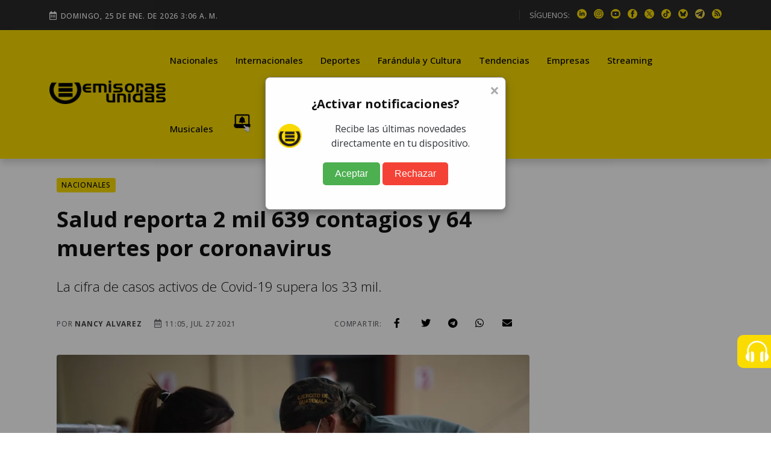

--- FILE ---
content_type: text/html; charset=utf-8
request_url: https://emisorasunidas.com/2021/07/27/casos-coronavirus-guatemala-27-julio-2021/
body_size: 18067
content:

 
 
 
 
 
 
 
 
 
 
 
 
 
 
 
 
 
 
 
 
 
 
 
 
 
 
 
 
 
 
 
 
 
 
 
 
 
 
 
 
 
 
 
 
 
 
 


<!DOCTYPE html>
<html lang="es">










<!-- Modificaldo -->
<head>
  






































                                                                              
  <meta charset="UTF-8"/>
<meta name="viewport" content="width=device-width, initial-scale=1.0">





<title>Salud reporta 2 mil 639 contagios y 64 muertes por coronavirus</title>
<meta name="keywords" content="Ministerio de Salud,Ministra de Salud,Coronavirus,COVID-19,pandemia,Coronavirus en Guatemala,Muertos por coronavirus,nuevos casos" />
<meta name="description" content="Las autoridades del Ministerio de Salud Pública brindaron la actualización de datos por casos de coronavirus para el martes 27 de julio." />







<meta http-equiv="refresh" content="1860">






<script async src="https://pagead2.googlesyndication.com/pagead/js/adsbygoogle.js?client=ca-pub-3452512530549680" crossorigin="anonymous"></script>





<meta name="robots" content="max-image-preview:large"/>


<link rel="prefetch" href="/dependencies/theia-sticky-sidebar/resize-sensor.min.js" as="script">
<link rel="prefetch" href="/dependencies/theia-sticky-sidebar/theia-sticky-sidebar.min.js" as="script">
<link rel="prefetch" href="/dependencies/validator/validator.min.js" as="script">
<link rel="prefetch" href="/dependencies/magnific-popup/js/magnific-popup.min.js" as="script">
<link rel="prefetch" href="/dependencies/appear/appear.min.js" as="script">
<!-- <link rel="preload" href="/dependencies/bootstrap/css/bootstrap-grid.min.css" as="styles"> -->

<link href="/dependencies/bootstrap/css/bootstrap-grid.min.css" rel="preload" as="style" onload="this.rel='stylesheet'">
<noscript><link rel="stylesheet" href="/dependencies/bootstrap/css/bootstrap-grid.min.css"></noscript>

<link href="/assets/styles/style.css?v=4.6" rel="preload" as="style" onload="this.rel='stylesheet'">
<noscript><link rel="stylesheet" href="/assets/styles/style.css?v=4.5"></noscript>


  
  
  


<meta name="author" content="Nancy Alvarez" />
<meta property="og:title" content="Salud reporta 2 mil 639 contagios y 64 muertes por coronavirus" />

<meta property="og:image" content="https://img.emisorasunidas.com/upload/2021/07/17161D554C43436D17100F55574944761F151D1857454C761D1F-1200x800.jpg" />
<meta property="og:image:secure_url" content="https://img.emisorasunidas.com/upload/2021/07/17161D554C43436D17100F55574944761F151D1857454C761D1F-1200x800.jpg" />
<meta property="og:image:type" content="image/jpeg" />
<meta property="og:image:width" content="1200" />
<meta property="og:image:height" content="800" />
<meta property="og:image:alt" content="Foto: Edwin Bercián/EU" />


<meta property="og:type" content="article" />
<meta property="og:description" content="Las autoridades del Ministerio de Salud Pública brindaron la actualización de datos por casos de coronavirus para el martes 27 de julio." />

<meta property="og:url" content="https://emisorasunidas.com/2021/07/27/casos-coronavirus-guatemala-27-julio-2021/" />

<meta property="og:site_name" content="Emisoras Unidas" />
<meta property="fb:pages" content="368104433442"/>
<meta property="fb:app_id" content="3222628008067244"/>

<meta name="facebook-domain-verification" content="qxgs4m3vhfjdxxx5uoel1ig2dvihet" />
<!--meta-->


<meta name="format-detection" content="telephone=no" />


<meta name="google-adsense-account" content="ca-pub-3452512530549680">


<link rel="canonical" href="https://emisorasunidas.com/2021/07/27/casos-coronavirus-guatemala-27-julio-2021/" />



<meta name="twitter:title" content="Salud reporta 2 mil 639 contagios y 64 muertes por coronavirus" />
<meta name="twitter:description" content="Las autoridades del Ministerio de Salud Pública brindaron la actualización de datos por casos de coronavirus para el martes 27 de julio." />

<meta name="twitter:image" content="https://img.emisorasunidas.com/upload/2021/07/17161D554C43436D17100F55574944761F151D1857454C761D1F-1024x576.jpg">
<meta name="twitter:image:alt" content="Foto: Edwin Bercián/EU" />

<meta name="twitter:card" content="summary_large_image" />
<meta name="twitter:site" content="@EmisorasUnidas" />


<link rel="apple-touch-icon" sizes="180x180" href="/apple-touch-icon.png">
<link rel="icon" type="image/png" sizes="32x32" href="/favicon-32x32.png">
<link rel="icon" type="image/png" sizes="16x16" href="/favicon-16x16.png">
<link rel="manifest" href="/site.webmanifest">

<link rel="alternate" type="application/rss+xml" title="RSS" href="https://emisorasunidas.com/rss/global.xml" />










  <script type='application/ld+json'>
  {"@context": "http://schema.org",
  "@type": "NewsArticle",
  "mainEntityOfPage": {"@type": "WebPage","@id": "/2021/07/27/casos-coronavirus-guatemala-27-julio-2021/"},
  "headline": "Salud reporta 2 mil 639 contagios y 64 muertes por coronavirus",
  "articleSection": "Nacionales",
  "description": "La cifra de casos activos de Covid-19 supera los 33 mil.",
  "image": ["https://img.emisorasunidas.com/upload/2021/07/17161D554C43436D17100F55574944761F151D1857454C761D1F-1024x576.jpg"],
  "datePublished": "2021-07-27 11:05:30-06:00",
  "dateModified": "-06:00",
  "author": {
    "@type": "Person",
    "name": "Nancy Alvarez",
    "url":"geu-nancy-alvarez"
},
  "publisher": {"@type": "Organization","name": "Grupo Emisoras Unidas","logo": {"@type": "ImageObject","url": "https://img.emisorasunidas.com/upload/sites/dark-404B46170E0115335048460000005A234A4B5355.png","width": "400","height": "82"}}}
  </script>



<script>
dataLayer = [{
  'article_id'       : '17161D554C43436D17110F55504944751F151F1857454C781416',
  'author_name'      : 'Nancy Alvarez',
  'category_name'    : 'Nacionales',
  'category_slug'    : 'nacional',
  'content_type'     : 'post',
  'canonical'        : 'https://emisorasunidas.com/2021/07/27/casos-coronavirus-guatemala-27-julio-2021/',
  'publication_date' : '2021-07-27 11:05:30'
}];
</script>

<script src="/dependencies/jquery/jquery.min.js"></script>
<script src="https://www.gstatic.com/firebasejs/8.10.1/firebase-app.js"></script>
<script src="https://www.gstatic.com/firebasejs/8.10.1/firebase-messaging.js"></script>
<script defer type="text/javascript" src="/js/push.js"></script>
<script async src="/js/visits-add.js?v=0.4"></script>



<!--Google Analytics-->







<script async src="https://www.googletagmanager.com/gtag/js?id=G-SY0P4VNV8Z"></script>
<script>
  window.dataLayer = window.dataLayer || [];
  function gtag(){dataLayer.push(arguments);}
  gtag('js', new Date());

  // Configurar todas las propiedades
  gtag('config', 'G-SY0P4VNV8Z', { 'tipo_vista': 'inicial' });
  gtag('config', 'G-5QX73SF3RL');
  gtag('config', 'G-23Y1P6MWBB');
  gtag('event', 'view_article', {'author': 'Nancy Alvarez','category': 'nacional'});

</script>





<!--End Google analytics-->

<!-- Google Tag Manager -->

<!-- End Google Tag Manager -->






<!-- Dependency Stylesheet -->
<link  rel="stylesheet" type="text/css" href="/dependencies/bootstrap/css/bootstrap-grid.min.css">
<link rel="stylesheet" type="text/css" href="/dependencies/fontawesome/css/all.min.css">
<!-- <link rel="stylesheet" type="text/css" href="/dependencies/animate/animate.min.css"> -->
<!-- <link rel="stylesheet" type="text/css" href="/dependencies/swiper/css/swiper.min.css"> -->
<link  type="text/css" href="/dependencies/magnific-popup/css/magnific-popup.css">






<script async src="https://cdn.ampproject.org/v0.js"></script>
<script async="" custom-element="amp-twitter" src="https://cdn.ampproject.org/v0/amp-twitter-0.1.js"></script>
<script async="" custom-element="amp-instagram" src="https://cdn.ampproject.org/v0/amp-instagram-0.1.js"></script>
<script async="" custom-element="amp-facebook" src="https://cdn.ampproject.org/v0/amp-facebook-0.1.js"></script>






  <script src="//i.e-planning.net/layers/hbdfp.js" id="hbepl" data-isv="us.img.e-planning.net" data-sv="ads.us.e-planning.net" data-ci="283d0" data-proxy=true></script>


<script async src="https://securepubads.g.doubleclick.net/tag/js/gpt.js"></script>
<script>
	window.googletag = window.googletag || {cmd: []};

 googletag.cmd.push(function() {
    googletag.defineSlot('/168615172/GT_EU_ad_header', [[320, 100], [970, 100], [970, 250], [320, 50], [970, 90], [300, 250], [728, 90], [970, 40]], 'div-gpt-ad-1715133097759-0').addService(googletag.pubads());
    googletag.defineSlot('/168615172/EU_ad_leaderbord', [[300, 60], [320, 100], [970, 60], [970, 200], [728, 90], [970, 100], [970, 90], [320, 60]], 'div-gpt-ad-1711144337002-0').addService(googletag.pubads());
		//erick pidio sacarlo 20 junio 24 / googletag.defineSlot('/168615172/GT_EU/GT_EU_300x250_2_post', [[900, 100], [300, 250], [320, 100], [970, 100], [300, 400]], 'div-gpt-ad-1738103991360-0').addService(googletag.pubads());
		googletag.defineSlot('/168615172/GT_DP/ad_bottom', [[970, 250], [970, 90], [728, 90], [320, 100], [320, 50]], 'div-gpt-ad-1738104037999-0').addService(googletag.pubads());
    googletag.defineSlot('/168615172/GT_EU/ad_300x250_0', [[970, 100], [300, 250]], 'div-gpt-ad-1714676219494-0').addService(googletag.pubads());
    googletag.defineSlot('/168615172/GT_EU_300x600', [[300, 600], [320, 320], [300, 250], [300, 400]], 'div-gpt-ad-1612039012261-0').addService(googletag.pubads());
    googletag.defineSlot('/168615172/GT_EU_728x90', [[300, 60], [320, 100], [970, 100], [728, 90], [970, 40]], 'div-gpt-ad-1637179933469-0').addService(googletag.pubads());
    googletag.defineSlot('/168615172/GT_EU_300x250_top', [[320, 100], [300, 250], [320, 50], [320, 60], [300, 400]], 'div-gpt-ad-1638214956476-0').addService(googletag.pubads());
    googletag.defineSlot('/168615172/GT_EU_300x250_1', [[300, 250], [320, 100], [300, 400]], 'div-gpt-ad-1622155221149-0').addService(googletag.pubads());
    googletag.defineSlot('/168615172/GT_EU/GT_EU_300x250_1_after_post', [[320, 100], [300, 250], [300, 400], [728, 90]], 'div-gpt-ad-1714153153593-0').addService(googletag.pubads());

    googletag.defineSlot('/168615172/GT_EU_300x250_1_post', [[300, 400], [300, 250], [300, 50]], 'div-gpt-ad-1712097078301-0').addService(googletag.pubads());
    //erick pidio sacarlo 20 junio 24 / googletag.defineSlot('/168615172/GT_EU/GT_EU_300x250_2_post', [[320, 100], [300, 250], [300, 400], [728, 90]], 'div-gpt-ad-1714152806357-0').addService(googletag.pubads());
    googletag.defineSlot('/168615172/GT_EU/GT_EU_300x250_1_sidebar', [[300, 600], [300, 250], [300, 400], [320, 100]], 'div-gpt-ad-1714503201420-0').addService(googletag.pubads());
    googletag.defineSlot('/168615172/GT_EU_970_728x90_2', [[320, 100], [970, 60], [728, 90], [970, 100], [970, 250]], 'div-gpt-ad-1712026038965-0').addService(googletag.pubads());
    googletag.defineSlot('/168615172/GT_EU_970_728x90_4', [[970, 60], [970, 100], [970, 250], [728, 90]], 'div-gpt-ad-1712026144828-0').addService(googletag.pubads());
    googletag.defineSlot('/168615172/GT_EU_970_728x90_3', [[728, 90], [970, 90], [970, 60], [970, 250]], 'div-gpt-ad-1720208210467-0').addService(googletag.pubads());
    googletag.defineSlot('/168615172/GT_EU/GT_EU_800x800_1', [[300, 250], [300, 600]], 'div-gpt-ad-1722015106425-0').addService(googletag.pubads());
		googletag.defineSlot('/168615172/ad_box', [[300, 600], [300, 250], [300, 400]], 'div-gpt-ad-1738103767622-0').addService(googletag.pubads());
		googletag.defineSlot('/168615172/GT_EU_300X60_ESPECIAL', [[300, 600], [300, 250], [300, 400]], 'div-gpt-ad-1738103887943-0').addService(googletag.pubads());
    googletag.defineSlot('/168615172/EU_layer_Provicional', [[1, 1], [300, 480], [970, 600]], 'div-gpt-ad-1710806715506-0').addService(googletag.pubads());
		googletag.defineSlot('/168615172/120', [120, 600], 'div-gpt-ad-1734989978545-0').addService(googletag.pubads());
	  //erick pidio sacarlo 20 junio 24 / googletag.defineSlot('/168615172/GT_EU_EXP', [[320, 100], [300, 60], [728, 90]], 'div-gpt-ad-1737990087096-0').addService(googletag.pubads());
		googletag.defineSlot('/168615172/Home_Leaderboard_728x90', [[900, 100], [728, 90], [320, 100]], 'div-gpt-ad-1737990153029-0').addService(googletag.pubads());
		googletag.defineSlot('/168615172/GT_ad_footer', [[970,100],[320,100]], 'div-gpt-ad-1737990718090-0').addService(googletag.pubads());
		googletag.pubads().enableSingleRequest();
    googletag.pubads().collapseEmptyDivs();
    
    googletag.enableServices();
    googletag.cmd.push(function() { googletag.display('div-gpt-ad-1715133097759-0'); });
    googletag.cmd.push(function() { googletag.display('div-gpt-ad-1711144337002-0'); });
    googletag.cmd.push(function() { googletag.display('div-gpt-ad-1714676219494-0'); });
    googletag.cmd.push(function() { googletag.display('div-gpt-ad-1612039012261-0'); });
    googletag.cmd.push(function() { googletag.display('div-gpt-ad-1637179933469-0'); });
    googletag.cmd.push(function() { googletag.display('div-gpt-ad-1638214956476-0'); });
    googletag.cmd.push(function() { googletag.display('div-gpt-ad-1622155221149-0'); });
    googletag.cmd.push(function() { googletag.display('div-gpt-ad-1714153153593-0'); });
    googletag.cmd.push(function() { googletag.display('div-gpt-ad-1625077485802-0'); });
    googletag.cmd.push(function() { googletag.display('div-gpt-ad-1712097078301-0'); });

    googletag.cmd.push(function() { googletag.display('div-gpt-ad-1714503201420-0'); });
    googletag.cmd.push(function() { googletag.display('div-gpt-ad-1712026038965-0'); });
    googletag.cmd.push(function() { googletag.display('div-gpt-ad-1712026144828-0'); });
    googletag.cmd.push(function() { googletag.display('div-gpt-ad-1720208210467-0'); });
    googletag.cmd.push(function() { googletag.display('div-gpt-ad-1722015106425-0'); });
		googletag.cmd.push(function() { googletag.display('div-gpt-ad-1738103767622-0'); });
		googletag.cmd.push(function() { googletag.display('div-gpt-ad-1738103887943-0'); });

		googletag.cmd.push(function() { googletag.display('div-gpt-ad-1738104037999-0'); });
		googletag.cmd.push(function() { googletag.display('div-gpt-ad-1734989978545-0'); });

		googletag.cmd.push(function() { googletag.display('div-gpt-ad-1737990153029-0'); });
		googletag.cmd.push(function() { googletag.display('div-gpt-ad-1710806715506-0'); });
		googletag.cmd.push(function() { googletag.display('div-gpt-ad-1737990718090-0'); });


 });


// googletag.cmd.push(function() { googletag.display('div-gpt-ad-1714676219494-0'); });

</script>
                                                                              



<style>
@media (max-width: 1286px) {
  .Dn-a{
    display:none !important;
  }
}
@media (max-width: 1199px) {
  .Dstreaming, .Dcontacto, .Ddeportes{
    display:none !important;
  }
}
</style>



<!-- Clarity tracking code for https://emisorasunidas.com
<script>
    (function(c,l,a,r,i,t,y){
        c[a]=c[a]||function(){(c[a].q=c[a].q||[]).push(arguments)};
        t=l.createElement(r);t.async=1;t.src="https://www.clarity.ms/tag/"+i+"?ref=bwt";
        y=l.getElementsByTagName(r)[0];y.parentNode.insertBefore(t,y);
    })(window, document, "clarity", "script", "b8cy6nmncy");
</script>
-->


  <style>

@media (max-width: 590px) {
  .H-(none){
    display:none;
  }
}
.author-box-style-1 p audio{
  max-width: 100%;
}

</style>


</head>
<body>

  

  <!--<div id="fb-root"></div>
  <script async defer crossorigin="anonymous" src="https://connect.facebook.net/es_LA/sdk.js#xfbml=1&version=v16.0&appId=487289184755926&autoLogAppEvents=1" nonce="AFrjsh6l"></script>
-->

    <div id='div-gpt-ad-1710806715506-0'>
        <script>
        googletag.display('div-gpt-ad-1710806715506-0');
        </script>
    </div>
    <center>
      <div id='div-gpt-ad-1715133097759-0'>
          <script>
          googletag.display('div-gpt-ad-1715133097759-0');
          </script>
      </div>
    </center>

   <!-- Start wrapper -->
   <div id="wrapper" class="wrapper">

      <!-- start perloader -->
      <!--<div class="pre-loader" id="preloader">
         <div class="loader"></div>
      </div>-->
      <!-- end perloader -->

      <!-- Start main-content -->
      <div id="main_content" class="footer-fixed">

        <!-- Header -->
        <!-- Header -->
<header class="rt-header sticky-on">

   <!-- sticky-placeholder -->
   <div id="sticky-placeholder"></div>

   <!-- start  topbar -->
<div class="topbar topbar-style-1" id="topbar-wrap">
   <div class="container">
      <div class="row align-items-center">

         <div class="col-lg-7">
           <div class="meta-wrap">
              <span class="rt-meta">
                 <i class="far fa-calendar-alt icon"></i>
                 <span class="currentDate">
                    -
                 </span>
              </span>
           </div>
         </div>
         <!-- end col -->

         <div class="col-lg-5">
            <div class="rt-topbar-right">
               <div class="social-wrap d-none d-xl-block">
                  <ul class="rt-top-social">
                     <li class="follow">SÍGUENOS:</li>
                     
                     <li>
                     <a href="https://www.linkedin.com/company/emisoras-unidas/" title="linkedin" target="_blank" aria-label="linkedin">
                       <img alt="linkedin" style="max-width:16px;" src="/media/ico/linkedin-ico.webp" width="16" height="16" />
                     </a>
                     </li>
                     
                     
                     <li>
                     <a href="https://www.instagram.com/emisorasunidas" title="instagram" target="_blank" aria-label="instagram">
                       <img alt="instagram" style="max-width:100%;" src="/media/ico/instagram-ico.webp" width="16" height="16" />
                     </a>
                     </li>
                     
                     
                     <li>
                     <a href="https://www.youtube.com/@EmisorasUnidas897" title="youtube" target="_blank" aria-label="youtube">
                       <img alt="youtube" style="max-width:100%;" src="/media/ico/youtube-ico.webp" width="16" height="16" />
                     </a>
                     </li>
                     

                     
                     <li>
                     <a href="https://web.facebook.com/emisorasunidas?_rdc=1&amp;_rdr#" title="facebook" target="_blank" aria-label="facebook">
                       <img alt="facebook" style="max-width:100%;" src="/media/ico/facebook-ico.webp" width="16" height="16" />
                     </a>
                     </li>
                     
                     
                     <li>
                     <a href="https://x.com/EmisorasUnidas" title="X" target="_blank" aria-label="X">
                       <img alt="X" style="max-width:100%;" src="/media/ico/x-ico.webp" width="16" height="16" />
                     </a>
                     </li>
                     
                     
                     <li>
                     <a href="https://www.tiktok.com/@emisorasunidas897" title="tiktok" target="_blank" aria-label="tiktok">
                       <img alt="tiktok" style="max-width:100%;" src="/media/ico/tiktok-ico.webp" width="16" height="16" />
                     </a>
                     </li>
                     
                     
                     <li>
                        <a href="https://bsky.app/profile/emisorasunidas.bsky.social" title="bluesky" target="_blank">
                          <img alt="bsky" style="max-width:100%;" src="/media/ico/bluesky-ico.webp" width="16" height="16" />
                        </a>
                     </li>
                     
                     
                     <li>
                        <a href="https://t.me/emisorasunidascom" title="telegram" target="_blank">
                          <img alt="telegram" style="max-width:100%;" src="/media/ico/telegram-ico.webp" width="16" height="16" />
                        </a>
                     </li>
                     


                      <li>
                          <a href="https://emisorasunidas.com/rss/global.xml" title="RSS" target="_blank">
                            <img alt="rss" style="max-width:100%;" src="/media/ico/rss-ico.webp" width="16" height="16" />
                          </a>
                       </li>



                  </ul>
               </div>

            </div>
         </div>
         <!-- end col -->

      </div>
      <!-- end row -->
   </div>
   <!-- end container -->
</div>
<!-- end topbar -->


   <!-- Header Main -->
   <div class="header-main header-main-style-1 navbar-wrap" id="navbar-wrap">
      <div class="container">
         <div class="row">
            <div class="d-flex align-items-center justify-content-between">

               <!-- start logo here -->
               <div class="site-branding">
                 
                  <a class="dark-logo" href="/" title="Emisoras Unidas"><img width="205" height="42"
                        src="/media/logo-eu-negro.webp" alt="Emisoras Unidas"></a>
                  <a class="light-logo" href="/" title="Emisoras Unidas"><img width="205" height="42"
                        src="/media/logo-eu-negro.webp" alt="Emisoras Unidas"></a>
                
               </div>
               <!-- end logo here -->

               <!-- start main menu -->
               <div class="main-menu">
                  <nav class="main-menu__nav">
                     <ul>
                       <li class="list Dinternacionales"><a class="animation" href="/category/nacional/" title="Nacionales">Nacionales</a></li><li class="list Ddeportes"><a class="animation" href="/category/internacionales/" title="Internacionales">Internacionales</a></li><li class="list Dfarandula-y-cultura"><a class="animation" href="/category/deportes/" title="Deportes">Deportes</a></li><li class="list Dtendencias"><a class="animation" href="/category/farandula/" title="Farándula y Cultura">Farándula y Cultura</a></li><li class="list Dempresas"><a class="animation" href="/category/tendencias/" title="Tendencias">Tendencias</a></li><li class="list Dstreaming"><a class="animation" href="/category/empresas/" title="Empresas">Empresas</a></li><li class="list Dmusicales"><a class="animation" href="/streaming/" title="Streaming">Streaming</a></li><li class="list Dyoutube"><a class="animation" href="/category/musicales/" title="Musicales">Musicales</a></li><li class="list Dn-a"><a class="animation" href="/youtube/" title="YouTube">YouTube</a></li>

                       <!--<li class="item"><a href="#template-search" title="buscar"><i class="fas fa-search"></i></a></li>-->
                       <li class="item"><a href="https://emisorasunidas.com/pagina/suscribete-a-las-notificaciones-push-y-no-te-pierdas-nada/" title="Notificaciones Push"><img width="30" src="/media/ico/push-menu.webp" alt="Campana Notificaciones Push"></a></li>
                     </ul>
                  </nav>
               </div>
               <!-- end main menu -->
            </div>
         </div>
         <!-- end row -->
      </div>
      <!-- end container -->
   </div>
   <!-- End Header Main -->

</header>
<!-- end header -->

        <!-- end header -->

        <!-- start rt-mobile-header -->
        <div class="rt-mobile-header mobile-sticky-on">



  <!-- se quito fecha -->


   <div class="mobile-menu-bar-wrap" id="mobile-menu-bar-wrap">

      <div class="mobile-menu-bar">
         <div class="logo">
            <a href="/" title="home">
              <img width="162" height="33"
                    src="/media/logo-eu-negro.webp" alt="Emisoras Unidas">
            </a>
         </div>
         <a href="https://emisorasunidas.com/pagina/suscribete-a-las-notificaciones-push-y-no-te-pierdas-nada/" title="Notificaciones Push"><img width="20" src="/media/ico/push-menu.webp" alt="Campana Notificaciones Push"></a>
         <span class="sidebarBtn">
            <span class="bar"></span>
            <span class="bar"></span>
            <span class="bar"></span>
            <span class="bar"></span>
         </span>
      </div>
      <div class="rt-slide-nav">
         <div class="offscreen-navigation">
            <nav class="menu-main-primary-container">
               <ul class="menu">
                  <li class="list internacionales"><a class="animation" href="/categoria/nacional/" title="Nacionales">Nacionales</a></li><li class="list deportes"><a class="animation" href="/categoria/internacionales/" title="Internacionales">Internacionales</a></li><li class="list farandula-y-cultura"><a class="animation" href="/categoria/deportes/" title="Deportes">Deportes</a></li><li class="list tendencias"><a class="animation" href="/categoria/farandula/" title="Farándula y Cultura">Farándula y Cultura</a></li><li class="list empresas"><a class="animation" href="/categoria/tendencias/" title="Tendencias">Tendencias</a></li><li class="list streaming"><a class="animation" href="/categoria/empresas/" title="Empresas">Empresas</a></li><li class="list musicales"><a class="animation" href="/streaming/" title="Streaming">Streaming</a></li><li class="list youtube"><a class="animation" href="/categoria/musicales/" title="Musicales">Musicales</a></li><li class="list n-a"><a class="animation" href="/youtube/" title="YouTube">YouTube</a></li>

                  <li class="item"><a href="#template-search" title="buscar"><i class="fas fa-search"></i></a></li>

               </ul>
            </nav>
         </div>
      </div>
   </div>
</div>

        <!-- end rt-mobile-header -->

         <!-- Start Main -->
         <main>
            <!-- Start inner page Banner -->
            <!-- Eliminaldo -->
            <!-- End inner page Banner -->

            <!-- start rt-sidebar-section-layout-2 -->
            <div class="articulo-inicial" data-permalink="https://emisorasunidas.com/2021/07/27/casos-coronavirus-guatemala-27-julio-2021/">

              <section class="rt-sidebar-section-layout-2">

                 <div class="container px-4">

                    <div class="row gutter-40 sticky-coloum-wrap">
                      
                      <div class="" style="margin-left: -140px; width: 140px;">
                        <div style="position:sticky; top:120px">
                          <div id='div-gpt-ad-1734989978545-0' style='min-width: 120px; min-height: 600px;'>
                            <script>
                              googletag.cmd.push(function() { googletag.display('div-gpt-ad-1734989978545-0'); });
                            </script>
                          </div>
                        </div>
                      </div>
                      
                       <div class="col-xl-9 sticky-coloum-item">
                          <div class="rt-left-sidebar-sapcer-5">

                             <div class="rt-main-post-single grid-meta">
                               

                               <!-- start post header -->
                               <div class="post-header">
                                 <a href="/category/nacional/" title="Nacionales"><span class="rt-cat-primary rounded">Nacionales</span></a>
                                  <h1 class="title">
                                     Salud reporta 2 mil 639 contagios y 64 muertes por coronavirus
                                  </h1>
                                  <h2 class="excerpt h4 font-weight-light">
                                     La cifra de casos activos de Covid-19 supera los 33 mil.
                                  </h2>
                                  <div class="metanadshare d-lg-flex justify-content-between py-4 py-lg-2">
                                   <div class="post-meta mb-2">
                                      <ul>
                                         <li>
                                            <span class="rt-meta">
                                               por <a href="/author/geu-nancy-alvarez/" title="Autor Nancy Alvarez" class="name">Nancy Alvarez</a>
                                            </span>
                                         </li>
                                         <li>
                                            <span class="rt-meta">
                                               <i class="far fa-calendar-alt icon"></i>
                                               11:05, Jul 27 2021
                                            </span>
                                         </li>
                                         <li>
                                           <span id="vistasArticulo" class="rt-meta">

                                           </span>
                                         </li>
                                         <!--<li>
                                            <span class="rt-meta">
                                               <i class="far fa-clock icon"></i>
                                               2 minute read
                                            </span>
                                         </li>
                                         <li>
                                            <span class="rt-meta">
                                               <i class="fas fa-signal icon"></i>
                                               3,250 Views
                                            </span>
                                         </li>-->
                                      </ul>
                                   </div>

                                   <div class="shareoptions">
                                      <div class="d-flex align-items-center">
                                         <div>
                                            <span class="rt-meta">Compartir:</span>
                                         </div>
                                         <div class="pl-2">
                                            <ul class="list-share d-flex align-items-center justify-content-between ">
                                               <li>
                                                  <a class="fb" title="facebook" href="javascript:;">
                                                     <i class="social-icon fab fa-facebook-f"></i>
                                                  </a>
                                               </li>
                                               <li>
                                                  <a class="tw" title="twitter" href="javascript:;">
                                                     <i class="social-icon fab fa-twitter"></i>
                                                  </a>
                                               </li>
                                               <li>
                                                  <a class="tg" title="telegram" href="javascript:;">
                                                     <i class="social-icon fab fa-telegram"></i>
                                                  </a>
                                               </li>
                                               <li>
                                                  <a class="wh" title="whatsapp" href="javascript:;">
                                                     <i class="social-icon fab fa-whatsapp"></i>
                                                  </a>
                                               </li>
                                               <li class="right-area">
                                                  <ul class="layout-2">
                                                     <li>
                                                        <a class="emailShare" title="email" href="javascript:;">
                                                           <i class="social-icon fas fa-envelope"></i>
                                                        </a>
                                                     </li>
                                                  </ul>
                                               </li>
                                          </ul>
                                         </div>

                                      </div>
                                   </div>

                                  </div>



                               </div>


                               <!-- strat post img -->
                               <figure class="post-img">
                                  <img src="https://img.emisorasunidas.com/upload/2021/07/17161D554C43436D17100F55574944761F151D1857454C761D1F-1200x800.webp" alt="Foto: Edwin Bercián/EU" width="960" height="506"/><br>
                                  <span class="rt-meta">centro-vacunacion-covid-19-guardia-honor-emisoras-unidas6 / FOTO: </span>
                               </figure>
                               <!-- end post-img -->
                               


                                 <!-- end post-header -->

                               <!-- strat psot body -->


                               <div class="post-body" style="position:relative;min-height:650px;">
                                 
                                 <div style="position:absolute;top:0; left:0; height:100%;">
                                   <div style='position: sticky; top:130px; width: 120px; height: 600px; background:#F9F9F9;'>
                                     <div id='div-gpt-ad-1734989978545-0' style='position: sticky; top:130px; width: 120px; height: 600px;'>
                                     <script>
                                       googletag.cmd.push(function() { googletag.display('div-gpt-ad-1734989978545-0'); });
                                     </script>
                                   </div>
                                 </div>
                                 </div>
                                 


                                 
                                 
                                 
                                 
                                 
                                 
                                 
                                 
                                 <div style="width: 100%; height: 55px;">
                                   
                                   <a title="síguenos en Tetegram" href="https://t.me/emisorasunidascom" target="_blank" style="padding: 7px;border-radius: 5px;color: #fff;background-color: #2481cc;border-color: #2481cc;float: right;text-decoration: none;font-size: 16px;font-weight: 500;"><i class="social-icon fab fa-telegram"></i> Síguenos en Telegram</a>
                                   <a title="síguenos en whatsapp" href="https://whatsapp.com/channel/0029VaZhsDpGJP8PylMTrI0y" target="_blank" style="    padding: 7px;border-radius: 5px;color: #fff;background-color: #5cb85c;border-color: #4cae4c;float: right;text-decoration: none;font-size: 16px;font-weight: 500; margin:0px 10px 0 10px;"><i class="social-icon fab fa-whatsapp"></i> Síguenos en WhatsApp</a>
                                   
                                 </div>
                                  <p>Las autoridades del <a target="_blank" href="https://emisorasunidas.com/2021/07/27/reglamento-compensacion-reacciones-vacunas-covid-19/"><b>Ministerio de Salud</b></a> Pública y Asistencia Social (MSPAS) brindaron la actualización de datos por casos de <a target="_blank" href="https://emisorasunidas.com/2021/07/27/exdirector-coprecovid-edwin-asturias-vacunacion/"><b>coronavirus</b></a>.</p> <p></p> <p>Indicaron que durante la jornada correspondiente al lunes 26 de julio se realizaron 13 mil 710 pruebas, de las cuales <b>2 mil 639 resultaron positivas</b>.</p>
                                              <center><div id='div-gpt-ad-1712097078301-0'>
                                                   <script>
                                                   googletag.display('div-gpt-ad-1712097078301-0');
                                                   </script>
                                               </div></center><p></p> <p>De igual forma, se tiene registro de <b>64 fallecimientos</b> ocurridos en días anteriores.</p>
                                              <center><div id='div-gpt-ad-1714152806357-0'>
                                                   <script>
                                                   googletag.display('div-gpt-ad-1714152806357-0');
                                                   </script>
                                               </div></center><p></p> <p>Las cifras fueron obtenidas del tablero de información sobre la situación de la pandemia en el país que implementó la cartera de Salud.</p><p></p><blockquote class="twitter-tweet"><p lang="es" dir="ltr"><a href="https://twitter.com/hashtag/EUCoronavirus?src=hash&amp;ref_src=twsrc%5Etfw">#EUCoronavirus</a> El <a href="https://twitter.com/MinSaludGuate?ref_src=twsrc%5Etfw">@MinSaludGuate</a> informó cómo está integrado el Comité de Evaluación de Reacciones Adversas Serias a las Vacunas contra Covid-19 <a href="https://t.co/blZOp5nZrH">https://t.co/blZOp5nZrH</a></p>&mdash; Emisoras Unidas (@EmisorasUnidas) <a href="https://twitter.com/EmisorasUnidas/status/1420021155260473365?ref_src=twsrc%5Etfw">July 27, 2021</a></blockquote>
<script async src="https://platform.twitter.com/widgets.js" charset="utf-8"></script>

<p></p><h2>Actualización de datos</h2><p>Los datos generales hasta el momento a nivel nacional son:</p><p></p><ul><li>Total de casos: 355 mil 223</li><li>Casos activos: 33 mil 219</li><li>Pacientes recuperados: 311 mil 828</li><li>Pacientes fallecidos: 10 mil 176</li></ul><p>Las autoridades de la cartera salubrista hicieron un llamado a la población para continuar tomando medidas de prevención, especialmente el uso de mascarilla, el lavado de manos y el distanciamiento social.</p><p></p><center><figure class="align">
                        <a target="_blank" href="//img.emisorasunidas.com/upload/2021/07/17161D554C43436D17110F55504944791F121C1857454C781413.jpg" title="Foto embed"><img  src="//img.emisorasunidas.com/upload/2021/07/17161D554C43436D17110F55504944791F121C1857454C781413.jpg" alt="Foto embed" class="lazyload"></a>
                        <figcaption> Ministerio de Salud / </figcaption>
                      </figure></center><p></p><h2>Gobierno anuncia ingreso de vacunas contra coronavirus</h2><p>El presidente Alejandro Giammattei anunció que en los próximos días ingresarán más vacunas contra Covid-19.</p><p></p><p>Expuso que serán aproximadamente 1.2 millones provenientes de donaciones, compras bilaterales y otras hechas por medio de la plataforma Covax.</p><p></p><p>Las próximas entregas que estarían llegando a Guatemala incluyen:</p><p></p><ul><li>100 mil dosis de Sputnik.</li><li>375 mil unidades de Pfizer.</li><li>500 mil dosis donadas por Japón.</li></ul><blockquote class="twitter-tweet"><p lang="es" dir="ltr"><a href="https://twitter.com/hashtag/EUNacionales?src=hash&amp;ref_src=twsrc%5Etfw">#EUNacionales</a> El Gobierno español distribuirá un total de 7.5 millones de dosis donadas a distintos países de América Latina.<a href="https://t.co/MaDNOQjHfJ">https://t.co/MaDNOQjHfJ</a></p>&mdash; Emisoras Unidas (@EmisorasUnidas) <a href="https://twitter.com/EmisorasUnidas/status/1419960754946465794?ref_src=twsrc%5Etfw">July 27, 2021</a></blockquote>
<script async src="https://platform.twitter.com/widgets.js" charset="utf-8"></script>

<p></p><h2>Más de 200 mil dosis donadas por España</h2><p>De acuerdo con el gobernante, la semana pasada fueron colocadas más de 400 mil dosis contra el coronavirus en el país.</p><p></p><p>Mientras tanto, para la presente semana se espera vacunar a unos 500 mil guatemaltecos.</p><p></p><p>Datos del MSPAS reflejan que hasta la fecha han sido aplicadas 1 millón 726 mil 905 dosis. De estas, 1 millón 423 mil 602 corresponden a primeras dosis.</p><p></p><p>Asimismo, se contabilizan 303 mil 303 personas con esquema completo de vacunación.</p><p></p><p>Actualmente se atiende a la población de 40 años en adelante, así como estudiantes universitarios y población adulta con comorbilidades.</p>

                                  <center><div id='div-gpt-ad-1714153153593-0'>
                                       <script>
                                       googletag.display('div-gpt-ad-1714153153593-0');
                                       </script>
                                   </div></center>




                                  <!-- ad banner -->



                               </div>
                               <!-- end post body -->

                               <!-- start social-share-box-2 -->
                               <div class="social-share-box-2 d-lg-flex align-items-center justify-content-between py-4 my-5">
                                  <!-- <div class="py-2">
                                         <span class="mini-title">
                                            Síguenos en:
                                         </span>
                                         <a target="_blank" href="https://news.google.com/publications/CAAqBwgKMILgxAswpfvbAw/sections/CAQqEAgAKgcICjCC4MQLMKX72wMw4bGJCA" title="Síguenos en Google Noticias">
                                            <img class="lazyload" loading="lazy" src="/media/banner/google-noticias.webp" height="41" width="169" style="height: 41px;width: 169px;border: solid 1px #dadada; margin-left:14px" alt="Google Noticias"/>
                                         </a>

                                   </div>-->
                                   <div class="py-2">
                                      <div class="tag-list d-flex align-items-center">
                                         <span class="block-title tags-title mini-title">Etiquetas:</span>
                                             <a class="tag-link" href="/tag/ministerio-de-salud/" title="Ministerio de Salud">Ministerio de Salud</a><a class="tag-link" href="/tag/ministra-de-salud/" title="Ministra de Salud">Ministra de Salud</a><a class="tag-link" href="/tag/coronavirus/" title="Coronavirus">Coronavirus</a><a class="tag-link" href="/tag/covid-19/" title="COVID-19">COVID-19</a><a class="tag-link" href="/tag/pandemia/" title="pandemia">pandemia</a><a class="tag-link" href="/tag/coronavirus-en-guatemala/" title="Coronavirus en Guatemala">Coronavirus en Guatemala</a><a class="tag-link" href="/tag/muertos-por-coronavirus/" title="Muertos por coronavirus">Muertos por coronavirus</a><a class="tag-link" href="/tag/nuevos-casos/" title="nuevos casos">nuevos casos</a>
                                      </div>
                                   </div>

                               </div>








                               <!-- end related-post-box -->

                             </div>
                            <!-- end rt-main-post-single -->
                          </div>
                         <!-- end rt-left-sidebar-sapcer-5 -->
                       </div>
                      <!-- end col-->

                      

      <style>
      @media (min-width: 1024px) {
        /* se divide el sidebar en 2 bloques primer bloque para el "ad" y segundo para "en portada" */
        .rail {
          height: 50%;
        }
        /* el primer elemento dentro del rail es el que se desliza */
        .sticky-element {
          position: sticky;
          top: 110px;
          background-color: #fff;
          z-index: 10;
        }
      }

      </style>

      <div class="col-xl-3 col-lg-8 mx-auto sidebar sticky-coloum-item">
        
        <div class="rail">
          <div class="sticky-element mb--20">
            <div id='div-gpt-ad-1638214956476-0'>
                <script>
                googletag.display('div-gpt-ad-1638214956476-0');
                </script>
            </div>
          </div>
        </div>
        

        <div class="rail">
          <div class="sticky-element">
             <div class="rt-sidebar sticky-wrap">
               
                <div class="sidebar-wrap mb--40">
                   <div class="search-box">
                      <form action="/buscador/" class="form search-form-box">
                         <div class="form-group">
                            <input type="text" name="search" id="search" placeholder="Buscar..."
                               class="form-control rt-search-control">
                            <button type="submit" name="btnBuscar" aria-label="search" class="search-submit">
                               <i class="fas fa-search"></i>
                            </button>
                         </div>
                      </form>
                   </div>
                </div>
                


                
                <div class="sidebar-wrap mb--40">
                   <h2 class="rt-section-heading style-2 mb--30">
                      <span class="rt-section-text">En Portada</span>
                      <span class="rt-section-dot"></span>
                      <span class="rt-section-line"></span>
                   </h2>
                   <div class="post-list">
                     <div class="item"> <div class="rt-post post-sm style-1"><div class="post-img"> <a href="https://emisorasunidas.com/nacional/2026/01/24/guatemala-gana-premio-al-mejor-estand-de-pais-en-la-fitur/" title="$tituloAlt"><img class="lazyload" loading="lazy" data-src="https://img.emisorasunidas.com/upload/2026/01/17161D524C43456D17120F55544947781F141818544346781D1E1A-5-150x150.webp" alt="Guatemala gana premio al mejor estand de país en la FITURt" width="100" height="100"> </a></div><div class="ms-4 post-content"> <a href="/category/nacional/" class="rt-post-cat-normal">Nacionales</a> <h4 class="post-title"><a href="https://emisorasunidas.com/nacional/2026/01/24/guatemala-gana-premio-al-mejor-estand-de-pais-en-la-fitur/" alt="Guatemala gana premio al mejor estand de país en la FITUR"> Guatemala gana premio al mejor estand de país en la FITUR</a> </h4> <span class="rt-meta"><i class="far fa-calendar-alt icon"></i>03:41 PM, Ene 24 </span></div> </div></div><div class="item"> <div class="rt-post post-sm style-1"><div class="post-img"> <a href="https://emisorasunidas.com/deportes/2026/01/24/resultado-villarreal-vs-real-madrid-jornada-21-laliga/" title="$tituloAlt"><img class="lazyload" loading="lazy" data-src="https://img.emisorasunidas.com/upload/2026/01/17161D524C43456D17120F55544940731F171C18544346781D1F1E-150x150.webp" alt="Real Madrid se coloca como líder provisional de LaLigat" width="100" height="100"> </a></div><div class="ms-4 post-content"> <a href="/category/deportes/" class="rt-post-cat-normal">Deportes</a> <h4 class="post-title"><a href="https://emisorasunidas.com/deportes/2026/01/24/resultado-villarreal-vs-real-madrid-jornada-21-laliga/" alt="Real Madrid se coloca como líder provisional de LaLiga"> Real Madrid se coloca como líder provisional de LaLiga</a> </h4> <span class="rt-meta"><i class="far fa-calendar-alt icon"></i>03:57 PM, Ene 24 </span></div> </div></div><div class="item"> <div class="rt-post post-sm style-1"><div class="post-img"> <a href="https://emisorasunidas.com/internacionales/2026/01/24/agentes-del-ice-asesinan-a-un-hombre-en-minneapolis/" title="$tituloAlt"><img class="lazyload" loading="lazy" data-src="https://img.emisorasunidas.com/upload/2026/01/17161D524C43456D17120F55554946701F171D18544346781D1E1E-150x150.webp" alt="Agentes del ICE asesinan a un hombre en Minneapolis y desatan indignaciónt" width="100" height="100"> </a></div><div class="ms-4 post-content"> <a href="/category/internacionales/" class="rt-post-cat-normal">Internacionales</a> <h4 class="post-title"><a href="https://emisorasunidas.com/internacionales/2026/01/24/agentes-del-ice-asesinan-a-un-hombre-en-minneapolis/" alt="Agentes del ICE asesinan a un hombre en Minneapolis y desatan indignación"> Agentes del ICE asesinan a un hombre en Minneapolis y desatan indignación</a> </h4> <span class="rt-meta"><i class="far fa-calendar-alt icon"></i>02:22 PM, Ene 24 </span></div> </div></div><div class="item"> <div class="rt-post post-sm style-1"><div class="post-img"> <a href="https://emisorasunidas.com/farandula/2026/01/24/hallan-con-vida-a-la-influencer-la-nicholette/" title="$tituloAlt"><img class="lazyload" loading="lazy" data-src="https://img.emisorasunidas.com/upload/2026/01/17161D524C43456D17120F55544940771F141C18544346781D1F1D-150x150.webp" alt="Hallan con vida a la influencer La Nicholette tras días de búsqueda en Sinaloat" width="100" height="100"> </a></div><div class="ms-4 post-content"> <a href="/category/farandula/" class="rt-post-cat-normal">Farándula</a> <h4 class="post-title"><a href="https://emisorasunidas.com/farandula/2026/01/24/hallan-con-vida-a-la-influencer-la-nicholette/" alt="Hallan con vida a la influencer La Nicholette tras días de búsqueda en Sinaloa"> Hallan con vida a la influencer "La Nicholette" tras días de búsqueda en Sinaloa</a> </h4> <span class="rt-meta"><i class="far fa-calendar-alt icon"></i>03:51 PM, Ene 24 </span></div> </div></div>
                   </div>
                </div>
                




                <div class="sidebar-wrap mb--40">
                   <h2 class="rt-section-heading style-2 mb--30">
                      <span class="rt-section-text">Temas </span>
                      <span class="rt-section-dot"></span>
                      <span class="rt-section-line"></span>
                   </h2>
                   <div class="tag-list">
                     <a class="tag-link" href="/tag/guatemala/" title="Guatemala">Guatemala</a><a class="tag-link" href="/tag/estados-unidos/" title="Estados Unidos">Estados Unidos</a><a class="tag-link" href="/tag/liganacional/" title="#liganacional">#liganacional</a><a class="tag-link" href="/tag/ee-uu/" title="EE.UU.">EE.UU.</a><a class="tag-link" href="/tag/noticias-de-guatemala/" title="Noticias de Guatemala">Noticias de Guatemala</a><a class="tag-link" href="/tag/donald-trump/" title="Donald Trump">Donald Trump</a><a class="tag-link" href="/tag/futbol/" title="Fútbol">Fútbol</a><a class="tag-link" href="/tag/pnc/" title="PNC">PNC</a><a class="tag-link" href="/tag/real-madrid/" title="Real Madrid">Real Madrid</a><a class="tag-link" href="/tag/venezuela/" title="Venezuela">Venezuela</a><a class="tag-link" href="/tag/nicolas-maduro/" title="Nicolás Maduro">Nicolás Maduro</a>
                   </div>
                </div>

                
                <div class="rail">
                  <div class="sticky-element mb--20">
                    <div id='div-gpt-ad-1712097078301-0'>
                        <script>
                        googletag.display('div-gpt-ad-1712097078301-0');
                        </script>
                    </div>
                  </div>
                </div>
                



              </div>





           </div>






         </div>
         <!-- end rt-sidebar -->
      </div>
      <!-- end col -->


                    </div>
                    <!-- end row  -->
                 </div>
                 <!-- end container -->
              </section>
            </div>
            <div class="huincha">
              <div id='div-gpt-ad-1737990087096-0' style='min-width: 300px; min-height: 60px;'>
                <script>
                  googletag.cmd.push(function() { googletag.display('div-gpt-ad-1737990087096-0'); });
                </script>
              </div>
            </div>
            <div id="encadenado" data-category="post-nacional">
            </div>
            <!-- end rt-sidebar-section-layout-2 -->

            <div class="mb-2 d-flex justify-content-center">
              <!-- /168615172/GT_EU_970_728x90_3 -->
              <div id='div-gpt-ad-1737990153029-0' >
                <script>
                  googletag.cmd.push(function() { googletag.display('div-gpt-ad-1737990153029-0'); });
                </script>
              </div>
            </div>

            <!-- start top stories style 1 -->
            <section class="top-stories-style-1 section-padding motion-effects-wrap mb--20" style="background:#6A57F3">
              <ul class="element-list d-none d-xl-block">
                   <li class="motion-effects1"></li>
               <li><a href="https://radiosguate.com" target="_blank" title="RadiosGuate"><img class="wow fadeInDown" data-wow-delay="400ms" data-wow-duration="800ms"
                       src="https://radiosguate.com/assets/images/Logo-RadiosGuate.png" alt="element_2" width="300" style="margin-top:10px;"></a></li>
                 <li></li>
              </ul>
               <div class="container">
                  <div class="row">
                     <div class="col-12">
                        <h2 class="rt-section-heading">
                           <span class="rt-section-text" style="color:#FFF;">Descubre más contenidos en <a href="//radiosguate.com" target="_blank" itle="radiosguate.com" style="color:rgb(55 48 163 / var(--tw-text-opacity, 1));">radiosguate.com</a></span>
                           <span class="rt-section-dot"></span>
                           <span class="rt-section-line"></span>
                        </h2>
                     </div>
                  </div>
                  <div class="row gutter-24">
                    <div class="col-xl-4 col-md-6 wow fadeInUp" data-wow-delay="200ms" data-wow-duration="800ms">          <div class="rt-post-grid grid-meta">             <div class="post-img">                <a href="https://radiosguate.com/gaming/2026/01/19/rumores-sobre-nintendo-switch-2-lite/" title="Nintendo despierta rumores de una Switch 2 Lite: esto es lo que se sabe">                   <img src="https://img.radiosguate.com/upload/2025/04/17161D514C43406D151E0F55514945711F131A1854434477121F1A-512x288.webp" alt="Nintendo Switch 2 ,Instagram" width="551" height="431">                </a>             </div>             <div class="post-content">                <a href="/category/gaming/" class="rt-post-cat-normal" style="color:rgb(55 48 163 / var(--tw-text-opacity, 1)); background:#FFF; padding:3px 6px 3px 6px;">Gaming</a>                <h3 class="post-title">                   <a href="https://radiosguate.com/gaming/2026/01/19/rumores-sobre-nintendo-switch-2-lite/" title="Nintendo despierta rumores de una Switch 2 Lite: esto es lo que se sabe" style="color:#fff;">Nintendo despierta rumores de una Switch 2 Lite: esto es lo que se sabe</a>                </h3>                <div class="post-meta">                   <ul>                      <li>                         <span class="rt-meta"  style="color:#FFF;">                            por <a href="/author/geu-monica-avila/" title="Monica Avila" class="name" style="color:#FFF;">Monica Avila</a>                         </span>                      </li>                      <li>                         <span class="rt-meta"  style="color:#FFF;">                            <i class="far fa-calendar-alt icon"></i>                            05:25 PM, Ene 19                         </span>                      </li>                   </ul>                </div>             </div>          </div>       </div><div class="col-xl-4 col-md-6 wow fadeInUp" data-wow-delay="200ms" data-wow-duration="800ms">          <div class="rt-post-grid grid-meta">             <div class="post-img">                <a href="https://radiosguate.com/farandula/2026/01/15/zendaya-regresa-a-euphoria-revelan-el-primer-trailer/" title="Primera vista del regreso de Zendaya a Euphoria en nuevo tráiler">                   <img src="https://img.radiosguate.com/upload/2026/01/17161D524C43456D14130F54564944761F16161854434678171116-512x288.webp" alt="Euphoria ,Facebook" width="551" height="431">                </a>             </div>             <div class="post-content">                <a href="/category/farandula/" class="rt-post-cat-normal" style="color:rgb(55 48 163 / var(--tw-text-opacity, 1)); background:#FFF; padding:3px 6px 3px 6px;">Farándula</a>                <h3 class="post-title">                   <a href="https://radiosguate.com/farandula/2026/01/15/zendaya-regresa-a-euphoria-revelan-el-primer-trailer/" title="Primera vista del regreso de Zendaya a Euphoria en nuevo tráiler" style="color:#fff;">Primera vista del regreso de Zendaya a Euphoria en nuevo tráiler</a>                </h3>                <div class="post-meta">                   <ul>                      <li>                         <span class="rt-meta"  style="color:#FFF;">                            por <a href="/author/geu-luisa-godinez/" title="Luisa Maria Godinez" class="name" style="color:#FFF;">Luisa Maria Godinez</a>                         </span>                      </li>                      <li>                         <span class="rt-meta"  style="color:#FFF;">                            <i class="far fa-calendar-alt icon"></i>                            07:06 AM, Ene 15                         </span>                      </li>                   </ul>                </div>             </div>          </div>       </div><div class="col-xl-4 col-md-6 wow fadeInUp" data-wow-delay="200ms" data-wow-duration="800ms">          <div class="rt-post-grid grid-meta">             <div class="post-img">                <a href="https://radiosguate.com/gaming/2026/01/14/adolescente-abandona-estudios-vuelve-millonario-fortnite/" title="Un adolescente deja los estudios, triunfa en Fortnite y se hace millonario ">                   <img src="https://img.radiosguate.com/upload/2019/03/17161E5D4C43476D15170F54564945711F121D1852474C70151E-512x288.webp" alt="fortnite-hero - edited ," width="551" height="431">                </a>             </div>             <div class="post-content">                <a href="/category/gaming/" class="rt-post-cat-normal" style="color:rgb(55 48 163 / var(--tw-text-opacity, 1)); background:#FFF; padding:3px 6px 3px 6px;">Gaming</a>                <h3 class="post-title">                   <a href="https://radiosguate.com/gaming/2026/01/14/adolescente-abandona-estudios-vuelve-millonario-fortnite/" title="Un adolescente deja los estudios, triunfa en Fortnite y se hace millonario " style="color:#fff;">Un adolescente deja los estudios, triunfa en Fortnite y se hace millonario </a>                </h3>                <div class="post-meta">                   <ul>                      <li>                         <span class="rt-meta"  style="color:#FFF;">                            por <a href="/author/geu-monica-avila/" title="Monica Avila" class="name" style="color:#FFF;">Monica Avila</a>                         </span>                      </li>                      <li>                         <span class="rt-meta"  style="color:#FFF;">                            <i class="far fa-calendar-alt icon"></i>                            07:25 PM, Ene 14                         </span>                      </li>                   </ul>                </div>             </div>          </div>       </div>
                  </div>
                  <!-- end row -->
               </div>
               <!-- end container -->
            </section>
            <!-- end top stories style 1 -->

            <!-- start top stories style 1 -->
<section class="top-stories-style-1 section-padding motion-effects-wrap mb--20" style="background:#eca154 !important">
   <ul class="element-list d-none d-xl-block">
        <li class="motion-effects1"></li>
    <li><a href="https://latronadora.com" target="_blank" title="latronadora"><img class="wow fadeInDown" data-wow-delay="400ms" data-wow-duration="800ms"
            src="https://www.latronadora.com/media/la-tronadora-logo-272-90.webp" alt="element_2" height="72"></a></li>
      <li></li>
   </ul>
   <div class="container">
      <div class="row">
         <div class="col-12">
            <h2 class="rt-section-heading">
               <span class="rt-section-text" style="color:#FFF;">Horóscopos y más contenidos en <a href="//latronadora.com" target="_blank" title="latronadora.com" style="color:#000;">latronadora.com</a></span>
               <span class="rt-section-dot"></span>
               <span class="rt-section-line"></span>
            </h2>
         </div>
      </div>
      <div class="row gutter-24">

<div class="col-xl-3 col-md-6 wow fadeInUp" data-wow-delay="200ms" data-wow-duration="800ms">
          <div class="rt-post-grid grid-meta">
             <a href="https://latronadora.com/category/horoscopo/" target="_blank" title="horóscopo"><img src="/media/horoscopo.jpg" alt="horóscopo"></a>
          </div>
       </div>
        <div class="col-xl-3 col-md-6 wow fadeInUp" data-wow-delay="200ms" data-wow-duration="800ms">          <div class="rt-post-grid grid-meta">             <div class="post-img">                <a target="_blank" href="https://latronadora.com/tendencias/2026/01/06/fenomenos-astronomicos-2026/" title="El 2026 será un año repleto de fenómenos astronómicos: descubre todos los eclipses y lluvias de estrellas ">                   <img src="https://img.latronadora.com/upload/2025/12/17161D514C42466D141F0F55544940781F171F1854434676101F18-512x288.webp" alt="Eclipse solar ,Imagen con fines ilustrativos | pixabay" width="551" height="431">                </a>             </div>             <div class="post-content">                <a target="_blank" href="https://latronadora.com/category/tendencias/" class="rt-post-cat-normal" style="color:rgb(55 48 163 / var(--tw-text-opacity, 1)); background:#FFF; padding:3px 6px 3px 6px;">Tendencias</a>                <h3 class="post-title">                   <a href="https://latronadora.com/tendencias/2026/01/06/fenomenos-astronomicos-2026/" title="El 2026 será un año repleto de fenómenos astronómicos: descubre todos los eclipses y lluvias de estrellas " style="color:#fff;">El 2026 será un año repleto de fenómenos astronómicos: descubre todos los eclipses y lluvias de estrellas </a>                </h3>                <div class="post-meta">                   <ul>                      <li>                         <span class="rt-meta"  style="color:#FFF;">                            por <a target="_blank" href="https://latronadora.com/author/geu-ivonne-gordillo/" title="Ivonne Gordillo" class="name" style="color:#FFF;">Ivonne Gordillo</a>                         </span>                      </li>                      <li>                         <span class="rt-meta"  style="color:#FFF;">                            <i class="far fa-calendar-alt icon"></i>                            11:04 AM, Ene 06                         </span>                      </li>                   </ul>                </div>             </div>          </div>       </div><div class="col-xl-3 col-md-6 wow fadeInUp" data-wow-delay="200ms" data-wow-duration="800ms">          <div class="rt-post-grid grid-meta">             <div class="post-img">                <a target="_blank" href="https://latronadora.com/tendencias/2026/01/05/que-es-el-registro-nacional-de-infieles-y-como-funciona/" title="¿Qué es el Registro Nacional de Infieles y cómo funciona?">                   <img src="https://img.latronadora.com/upload/2018/07/17161E5C4C43436D16160F56534940761F12181853414C711313-512x288.webp" alt="la-autentica-razon-por-la-que-somos-infieles ," width="551" height="431">                </a>             </div>             <div class="post-content">                <a target="_blank" href="https://latronadora.com/category/tendencias/" class="rt-post-cat-normal" style="color:rgb(55 48 163 / var(--tw-text-opacity, 1)); background:#FFF; padding:3px 6px 3px 6px;">Tendencias</a>                <h3 class="post-title">                   <a href="https://latronadora.com/tendencias/2026/01/05/que-es-el-registro-nacional-de-infieles-y-como-funciona/" title="¿Qué es el Registro Nacional de Infieles y cómo funciona?" style="color:#fff;">¿Qué es el Registro Nacional de Infieles y cómo funciona?</a>                </h3>                <div class="post-meta">                   <ul>                      <li>                         <span class="rt-meta"  style="color:#FFF;">                            por <a target="_blank" href="https://latronadora.com/author/geu-monica-avila/" title="Monica Avila" class="name" style="color:#FFF;">Monica Avila</a>                         </span>                      </li>                      <li>                         <span class="rt-meta"  style="color:#FFF;">                            <i class="far fa-calendar-alt icon"></i>                            08:40 AM, Ene 05                         </span>                      </li>                   </ul>                </div>             </div>          </div>       </div><div class="col-xl-3 col-md-6 wow fadeInUp" data-wow-delay="200ms" data-wow-duration="800ms">          <div class="rt-post-grid grid-meta">             <div class="post-img">                <a target="_blank" href="https://latronadora.com/tendencias/2026/01/19/poder-adictivo-del-queso/" title="El sorprendente poder adictivo del queso: ¿Por qué este alimento provoca placer y afecta el autocontrol?">                   <img src="https://img.latronadora.com/upload/2019/05/17161E5D4C43416D17170F55544945781F171F1852444D701310-512x288.webp" alt="Foto ilustrativa de archivo." width="551" height="431">                </a>             </div>             <div class="post-content">                <a target="_blank" href="https://latronadora.com/category/tendencias/" class="rt-post-cat-normal" style="color:rgb(55 48 163 / var(--tw-text-opacity, 1)); background:#FFF; padding:3px 6px 3px 6px;">Tendencias</a>                <h3 class="post-title">                   <a href="https://latronadora.com/tendencias/2026/01/19/poder-adictivo-del-queso/" title="El sorprendente poder adictivo del queso: ¿Por qué este alimento provoca placer y afecta el autocontrol?" style="color:#fff;">El sorprendente poder adictivo del queso: ¿Por qué este alimento provoca placer y afecta el autocontrol?</a>                </h3>                <div class="post-meta">                   <ul>                      <li>                         <span class="rt-meta"  style="color:#FFF;">                            por <a target="_blank" href="https://latronadora.com/author/geu-ivonne-gordillo/" title="Ivonne Gordillo" class="name" style="color:#FFF;">Ivonne Gordillo</a>                         </span>                      </li>                      <li>                         <span class="rt-meta"  style="color:#FFF;">                            <i class="far fa-calendar-alt icon"></i>                            12:56 PM, Ene 19                         </span>                      </li>                   </ul>                </div>             </div>          </div>       </div>
      </div>
      <!-- end row -->
   </div>
   <!-- end container -->
</section>
<!-- end top stories style 1 -->


         </main>
         <!-- End Main -->

         <!-- Start Footer -->
         <style>
.radio {
    width: 220px;
    opacity: 1;
    transition: all 0.3s ease-in-out;
    cursor: pointer;
    margin: 0;
    position: fixed;
    right: -164px;
    background: var(--color-primary);
    padding: 0.5rem 0.8rem;
    border-radius: 10px 0 0 10px;
    top: 557px;
    z-index: 6001;
}
.radio a {
    display: flex;
    flex-wrap: nowrap;
    justify-content: start;
    align-items: center;
    color: #fff;
    text-decoration: none;
    font-size: 0.89rem;
}
</style>
<div onmouseover="$(this).attr('style','width:310px');" onmouseout="$(this).removeAttr('style');" class="radio">
  <a target="_blank" href="https://emisorasunidas.com/radios-online/?id=13111A505811162343144C06570F45" title="Radio Online">
   <img src="/img/radio.webp" width="40" height="39" alt="Emisoras">
   <span>&nbsp;Escúchanos</span>
   </a>
</div>






<center>
  <div id='div-gpt-ad-1711144337002-0' style='min-width: 300px; min-height: 100px; margin-top:10px;'>
          <script>
          googletag.display('div-gpt-ad-1711144337002-0');
          </script>
  </div>
</center>

<!-- Start Footer -->
<footer class="footer">

   <div class="footer-top footer-style-1">
      <div class="container">
         <div class="row gutter-30">

            <div class="col-xl-4 col-md-4 wow fadeInUp" data-wow-delay="200ms" data-wow-duration="800ms">
               <div class="footer-widget">
                  <div class="logo footer-logo">
                     <a class="dark-logo" href="/" title="Home">
                       <img class="lazyload" width="219" height="45" data-src="/media/logo-eu-amarillo.webp" alt="Emisoras Unidas">
                     </a>
                  </div>
                  <p class="text">
                     Grupo Emisoras Unidas es el primer grupo multimedios de Centroamérica, con 60 años de experiencia innovando y posicionándose como líder en medios de comunicación en Guatemala. Cuenta con 59 estaciones de radio con cobertura nacional, formatos en publicidad exterior de alto impacto y una Unidad Digital que alcanza a millones de usuarios. Únase y anúnciese con nosotros.
                  </p>
                  <ul class="footer-social gutter-15">
                    
                    <li class="social-item">
                      <a class="social-item"  href="https://www.linkedin.com/company/emisoras-unidas/" title="linkedin" target="_blank" aria-label="linkedin">
                        <img alt="linkedin" src="/media/ico/linkedin-ico.webp" width="33" height="33" />
                      </a>
                    </li>
                    
                    
                    <li class="social-item">
                      <a class="social-item"  href="https://www.instagram.com/emisorasunidas" title="instagram" target="_blank" aria-label="instagram">
                        <img alt="instagram" src="/media/ico/instagram-ico.webp" width="33" height="33" />
                      </a>
                    </li>
                    
                    
                    <li class="social-item">
                      <a class="social-item"  href="https://www.youtube.com/@EmisorasUnidas897" title="youtube" target="_blank" aria-label="youtube">
                        <img alt="youtube" src="/media/ico/youtube-ico.webp" width="33" height="33" />
                      </a>
                    </li>
                    

                    
                    <li class="social-item">
                      <a class="social-item"  href="https://web.facebook.com/emisorasunidas?_rdc=1&amp;_rdr#" title="facebook" target="_blank" aria-label="facebook">
                        <img alt="facebook" src="/media/ico/facebook-ico.webp" width="33" height="33" />
                      </a>
                    </li>
                    
                    
                    <li class="social-item">
                      <a class="social-item"  href="https://x.com/EmisorasUnidas" title="X" target="_blank" aria-label="X">
                        <img alt="x" src="/media/ico/x-ico.webp" width="33" height="33" />
                      </a>
                    </li>
                    
                    
                    <li class="social-item">
                      <a class="social-item"  href="https://www.tiktok.com/@emisorasunidas897" title="tiktok" target="_blank" aria-label="google">
                        <img alt="tiktok" src="/media/ico/tiktok-ico.webp" width="33" height="33" />
                      </a>
                    </li>
                    
                    
                    <li class="social-item">
                      <a class="social-item"  href="https://bsky.app/profile/emisorasunidas.bsky.social" title="bluesky" target="_blank">
                         <img alt="bsky" src="/media/ico/bluesky-ico.webp" width="33" height="33" />
                       </a>
                    </li>
                    

                    <li class="social-item">
                      <a class="social-item"  href="https://emisorasunidas.com/rss/global.xml" title="RSS" target="_blank">
                         <img alt="rss" src="/media/ico/rss-ico.webp" width="33" height="33" />
                       </a>
                      </li>



                  </ul>
               </div>




            </div>


            <!-- end col xxxx-->
             <div class="col-xl-3 col-md-6 wow fadeInUp animated" data-wow-delay="400ms" data-wow-duration="800ms" style="visibility: visible; animation-duration: 800ms; animation-delay: 400ms; animation-name: fadeInUp;">
          <div class="footer-post-list">
            <div class="footer-widget">
               <h3 class="footer-widget-title">POPULARES</h3>
      						<div class="item mb--30">
               <div class="rt-post post-sm white-style">
                  <div class="post-img">
                     <a href="https://emisorasunidas.com/deportes/2026/01/24/donald-trump-dice-que-no-asistira-al-super-bowl-2026/" title="Donald Trump dice que no asistirá al Super Bowl 2026">
                        <img src="https://img.emisorasunidas.com/upload/2026/01/17161D524C43456D17120F55554944721F141918544346781D1116-150x150.webp" alt="Donald Trump dice que no asistirá al Super Bowl 2026" width="100" height="100">
                     </a>
                  </div>
                  <div class="ms-3 post-content">
                     <h4 class="post-title">
                      <a href="https://emisorasunidas.com/deportes/2026/01/24/donald-trump-dice-que-no-asistira-al-super-bowl-2026/" title="Donald Trump dice que no asistirá al Super Bowl 2026">Donald Trump dice que no asistirá al Super Bowl 2026</a>
                     </h4>
                     <span class="rt-meta">
                        <i class="far fa-calendar-alt icon"></i>
                        02:05 PM, Ene 24
                     </span>
                  </div>
               </div>
            </div><div class="item mb--30">
               <div class="rt-post post-sm white-style">
                  <div class="post-img">
                     <a href="https://emisorasunidas.com/nacional/2026/01/24/presentan-amparo-contra-la-comision-de-postulacion-para-tse/" title="Presentan amparo contra la Comisión de Postulación para TSE">
                        <img src="https://img.emisorasunidas.com/upload/2026/01/17161D524C43456D17120F55534947791F151818544346781D1119-150x150.webp" alt="El diputado Orlando Blanco, primero de izquierda a derecha, ofreció detalles a la prensa. ,Alex Meoño " width="100" height="100">
                     </a>
                  </div>
                  <div class="ms-3 post-content">
                     <h4 class="post-title">
                      <a href="https://emisorasunidas.com/nacional/2026/01/24/presentan-amparo-contra-la-comision-de-postulacion-para-tse/" title="Presentan amparo contra la Comisión de Postulación para TSE">Presentan amparo contra la Comisión de Postulación para TSE</a>
                     </h4>
                     <span class="rt-meta">
                        <i class="far fa-calendar-alt icon"></i>
                        12:39 PM, Ene 24
                     </span>
                  </div>
               </div>
            </div><div class="item mb--30">
               <div class="rt-post post-sm white-style">
                  <div class="post-img">
                     <a href="https://emisorasunidas.com/nacional/2026/01/24/accidente-deja-un-fallecido-en-bulevar-tulam-zu-zona-7/" title="Accidente deja un fallecido en bulevar Tulam Zu, zona 7">
                        <img src="https://img.emisorasunidas.com/upload/2026/01/17161D524C43456D17120F55514941741F151818544346781D1316-150x150.webp" alt="Los cuerpos de rescate calcularon que la víctima mortal tenía al menos 25 años. ,Bomberos Municipales. " width="100" height="100">
                     </a>
                  </div>
                  <div class="ms-3 post-content">
                     <h4 class="post-title">
                      <a href="https://emisorasunidas.com/nacional/2026/01/24/accidente-deja-un-fallecido-en-bulevar-tulam-zu-zona-7/" title="Accidente deja un fallecido en bulevar Tulam Zu, zona 7">Accidente deja un fallecido en bulevar Tulam Zu, zona 7</a>
                     </h4>
                     <span class="rt-meta">
                        <i class="far fa-calendar-alt icon"></i>
                        10:54 AM, Ene 24
                     </span>
                  </div>
               </div>
            </div>
             </div>
          </div>
       </div><div class="col-xl-3 col-md-6 wow fadeInUp animated" data-wow-delay="400ms" data-wow-duration="800ms" style="visibility: visible; animation-duration: 800ms; animation-delay: 400ms; animation-name: fadeInUp;">
          <div class="footer-post-list">
            <div class="footer-widget">
               <h3 class="footer-widget-title">&nbsp;</h3>
      						<div class="item mb--30">
               <div class="rt-post post-sm white-style">
                  <div class="post-img">
                     <a href="https://emisorasunidas.com/internacionales/2026/01/24/ataque-durante-una-boda-en-pakistan/" title="Ataque durante una boda en Pakistán deja al menos siete muertos y 25 heridos">
                        <img src="https://img.emisorasunidas.com/upload/2026/01/17161D524C43456D17120F54564940701F171718544346781D121F-150x150.webp" alt="EFE/EPA/GHULAM AKBER
 ," width="100" height="100">
                     </a>
                  </div>
                  <div class="ms-3 post-content">
                     <h4 class="post-title">
                      <a href="https://emisorasunidas.com/internacionales/2026/01/24/ataque-durante-una-boda-en-pakistan/" title="Ataque durante una boda en Pakistán deja al menos siete muertos y 25 heridos">Ataque durante una boda en Pakistán deja al menos siete muertos y 25 heridos</a>
                     </h4>
                     <span class="rt-meta">
                        <i class="far fa-calendar-alt icon"></i>
                        07:40 AM, Ene 24
                     </span>
                  </div>
               </div>
            </div><div class="item mb--30">
               <div class="rt-post post-sm white-style">
                  <div class="post-img">
                     <a href="https://emisorasunidas.com/nacional/2026/01/23/barrio-el-gallito-el-territorio-bajo-control-de-las-pandillas-en-el-centro-de-guatemala/" title="Barrio El Gallito: el territorio bajo control de las pandillas en el centro de Guatemala">
                        <img src="https://img.emisorasunidas.com/upload/2026/01/17161D524C43456D17150F56514945781F131E18544346781D151C-150x150.webp" alt=".- Integrantes de la Policía Nacional Civil (PNC) y del Ejército de Guatemala participan en un operativo en el barrio El Gallito ,Foto EFE" width="100" height="100">
                     </a>
                  </div>
                  <div class="ms-3 post-content">
                     <h4 class="post-title">
                      <a href="https://emisorasunidas.com/nacional/2026/01/23/barrio-el-gallito-el-territorio-bajo-control-de-las-pandillas-en-el-centro-de-guatemala/" title="Barrio El Gallito: el territorio bajo control de las pandillas en el centro de Guatemala">Barrio El Gallito: el territorio bajo control de las pandillas en el centro de Guatemala</a>
                     </h4>
                     <span class="rt-meta">
                        <i class="far fa-calendar-alt icon"></i>
                        08:22 PM, Ene 23
                     </span>
                  </div>
               </div>
            </div><div class="item mb--30">
               <div class="rt-post post-sm white-style">
                  <div class="post-img">
                     <a href="https://emisorasunidas.com/deportes/2026/01/23/coban-imperial-sale-a-defender-liderato-ante-comunicaciones/" title="Cobán Imperial sale a defender liderato ante Comunicaciones">
                        <img src="https://img.emisorasunidas.com/upload/2026/01/17161D524C43456D17150F55574945791F171F18544346781D141C-150x150.webp" alt="Cobán Imperial fue el primer líder del Clausura 2026 " width="100" height="100">
                     </a>
                  </div>
                  <div class="ms-3 post-content">
                     <h4 class="post-title">
                      <a href="https://emisorasunidas.com/deportes/2026/01/23/coban-imperial-sale-a-defender-liderato-ante-comunicaciones/" title="Cobán Imperial sale a defender liderato ante Comunicaciones">Cobán Imperial sale a defender liderato ante Comunicaciones</a>
                     </h4>
                     <span class="rt-meta">
                        <i class="far fa-calendar-alt icon"></i>
                        04:19 PM, Ene 23
                     </span>
                  </div>
               </div>
            </div>
             </div>
          </div>
       </div>

            <!-- end col xxx-->
            <div class="col-xl-2 col-md-6">
              <div class="footer-widget ">
                <h3 class="footer-widget-title">OTROS SITIOS</h3>
                  <div class="item mb--30">
                    <div class="rt-post post-sm white-style">
                      <div class="post-content">
                        <h4 class="post-title">
                        <a href="https://latronadora.com" title="La Tronadora">- La Tronadora</a>
                        </h4>
                      </div>
                    </div>
                  </div>
                  <div class="item mb--30">
                    <div class="rt-post post-sm white-style">
                      <div class="post-content">
                        <h4 class="post-title">
                        <a href="https://radiosguate.com" title="Radios Guate">- Radios Guate</a>
                        </h4>
                      </div>
                    </div>
                  </div>
              </div>
            </div>

         </div>
      </div>
   </div>
   <!-- End footer top -->

   <div class="footer-bottom">
      <div class="container">
         <div class="footer-bottom-area d-flex align-items-center justify-content-center">
            <p class="copyright-text mb-0 wow fadeInUp" data-wow-delay="200ms" data-wow-duration="800ms">
              <a href="/contactanos/" title="Contacto"><strong><i class="social-icon fas fa-envelope"></i> Contáctanos</strong></a> | <a href="/pagina/terminos-y-condiciones/" title="Términos y condiciones"><strong> Términos y condiciones</strong></a> | <a href="/pagina/directorio-emisoras-unidas-digital/" title="Directorio"><strong> Directorio</strong></a> | <a href="#" id="open_preferences_center"><strong>Actualizar preferencias de cookies</strong></a><br><br>
               <span class="currentYear"></span> © <strong>Grupo Emisoras Unidas</strong> | hosting, soporte y desarrollo por <a target="_blank" href="//www.dast.cl" title="DAST">www.dast.cl</a>
            </p>
         </div>
      </div>
   </div>
   <!-- End footer bottom -->

</footer>
<!-- End  Footer -->
<script async src="/js/lazyload.js"></script>

<script src="https://www.gstatic.com/firebasejs/8.10.1/firebase-app.js"></script>
<script src="https://www.gstatic.com/firebasejs/8.10.1/firebase-messaging.js"></script>


<style>
    /* Estilo general del modal */
    .modal {
      display: none; /* Ocultar el modal por defecto */
      position: fixed;
      z-index: 10;
      left: 0;
      top: 0;
      width: 100%;
      height: 100%;
      background-color: rgba(0, 0, 0, 0.4); /* Fondo con opacidad */
    }

    /* Contenido del modal */
    .modal-content {
      position: relative;
      top: -100%; /* Inicia fuera de la pantalla */
      background-color: #fefefe;
      margin: 10% auto;
      padding: 20px;
      border-radius: 8px;
      border: 1px solid #888;
      width: 80%;
      max-width: 400px;
      text-align: center;
      box-shadow: 0 4px 8px 0 rgba(0, 0, 0, 0.2), 0 6px 20px 0 rgba(0, 0, 0, 0.19);
      animation: slideDown 0.5s forwards; /* Animación */
    }
    .modal-content h2{
      font-size:20px !important;
      margin-bottom:15px;
      margin-top:10px;
    }
    /* Botón de cerrar */
    .close {
      color: #aaa;
      position: absolute;;
      top:0px;
      right:10px;
      font-size: 28px;
      font-weight: bold;
      cursor: pointer;
    }

    .close:hover,
    .close:focus {
      color: black;
      text-decoration: none;
    }

    @keyframes slideDown {
      from {
        top: -100%;
      }
      to {
        top: 0;
      }
    }

    .modal-buttons {
      margin-top: 20px;
    }

    .btn {
      padding: 10px 20px;
      border: none;
      border-radius: 5px;
      cursor: pointer;
      font-size: 16px;
    }

    .btn-accept {
      background-color: #4caf50;
      color: white;
    }

    .btn-decline {
      background-color: #f44336;
      color: white;
    }
    .contenedor {
     display: flex; /* Establece el contenedor para usar flexbox */
     align-items: center; /* Centra los elementos verticalmente */
 }
 .contenedor img{
   width:40px;
   margin-right:10px;
 }
 .contenedor p {

 }
  </style>
  <div id="myModal" class="modal">
    <div class="modal-content">
      <span class="close">&times;</span>
      <h2>¿Activar notificaciones?</h2>
      <div class="contenedor">
        <img src="/apple-touch-icon.png" alt="Logo" class="imagen">
        <p>Recibe las últimas novedades directamente en tu dispositivo.</p>
      </div>
      <div class="modal-buttons">
        <button class="btn btn-accept" id="accept">Aceptar</button>
        <button class="btn btn-decline" id="decline">Rechazar</button>
      </div>
    </div>
  </div>
  <script>
    function isAndroidOrDesktop() {
      const userAgent = navigator.userAgent.toLowerCase();
      const isAndroid = /android/.test(userAgent);
      const isDesktop = !/mobile|tablet/.test(userAgent); // Asume que no es móvil ni tablet es escritorio
      return isAndroid || isDesktop;
    }
   // Verificar si el tokenBrowser existe
   function checkToken() {
     const token = localStorage.getItem("tokenBrowser");
     const lastRejection = localStorage.getItem("rechazoNotificaciones");

     if (token) {
       console.log("Token ya existe, no mostrar modal.");
       return false;
     }

     if (lastRejection) {
       const rejectionDate = new Date(lastRejection);
       const now = new Date();
       const daysDifference = (now - rejectionDate) / (1000 * 3600 * 24);

       if (daysDifference < 7) {
         console.log("Rechazo reciente, no mostrar modal.");
         return false;
       }
     }

     return true; // Mostrar modal
   }

   // Mostrar el modal
   function showModal() {
     const modal = document.getElementById("myModal");
     modal.style.display = "block";
   }

   // Cerrar el modal
   function closeModal() {
     const modal = document.getElementById("myModal");
     modal.style.display = "none";
   }

   // Acciones de los botones
   document.getElementById("accept").addEventListener("click", () => {
     // Simular guardar el token
     localStorage.setItem("tokenBrowser", "token_simulado");

     closeModal();
     fnc_webpush();
   });

   document.getElementById("decline").addEventListener("click", () => {
     const now = new Date().toISOString();
     localStorage.setItem("rechazoNotificaciones", now);
     closeModal();
   });

   // Cerrar el modal al hacer clic en la 'X'
   document.querySelector(".close").addEventListener("click", closeModal);

   // Mostrar el modal si es necesario
   if (isAndroidOrDesktop()){
     if (checkToken()) {
       showModal();
     }
   }

 </script>


 <div id="gpt-passback">
   <script>
     window.googletag = window.googletag || {cmd: []};
     googletag.cmd.push(function() {
     googletag.defineSlot('/168615172/Footer_Sticky', [1, 1], 'gpt-passback').addService(googletag.pubads());
     googletag.enableServices();
     googletag.display('gpt-passback');
     });
   </script>
 </div>

         <!-- End  Footer -->

      </div>
      <!-- End main-content -->

      <!-- Start Search  -->
      <div id="template-search" class="template-search">
         <button type="button" class="close">×</button>
         <form class="search-form" method="get" action="/buscador">
            <input type="search" name="search" value="" placeholder="Buscar" />
            <button type="submit" class="search-btn btn-ghost style-1">
               <i class="flaticon-search"></i>
            </button>
         </form>
      </div>
      <!-- End Search -->





   </div>
   <!-- End wrapper -->

   <!--footer flotante-->
   <div id='div-gpt-ad-1737990718090-0'>
       <script>
       googletag.display('div-gpt-ad-1737990718090-0');
       </script>
   </div>


   <!-- Dependency Scripts -->


<script src="https://cdn.jsdelivr.net/npm/bootstrap@4.3.1/dist/js/bootstrap.min.js" integrity="sha384-JjSmVgyd0p3pXB1rRibZUAYoIIy6OrQ6VrjIEaFf/nJGzIxFDsf4x0xIM+B07jRM" crossorigin="anonymous"></script>

<script src="https://cdn.jsdelivr.net/npm/popper.js@1.14.7/dist/umd/popper.min.js" integrity="sha384-UO2eT0CpHqdSJQ6hJty5KVphtPhzWj9WO1clHTMGa3JDZwrnQq4sF86dIHNDz0W1" crossorigin="anonymous"></script>

<script src="/assets/js/jquery-3.6.0.min.js"></script>



   <!-- <script defer src="/dependencies/popper.js/popper.min.js"></script> -->
   <!-- <script async src="/dependencies/bootstrap/js/bootstrap.min.js"></script> -->
   <script defer src="/dependencies/appear/appear.min.js"></script>
   <!-- <script defer src="/dependencies/swiper/js/swiper.min.js"></script> -->
   <script async src="/dependencies/masonry/masonry.min.js"></script>
   <script defer src="/dependencies/magnific-popup/js/magnific-popup.min.js"></script>
   <script defer src="/dependencies/theia-sticky-sidebar/resize-sensor.min.js"></script>
   <!-- <script defer src="/dependencies/theia-sticky-sidebar/theia-sticky-sidebar.min.js"></script>-->
   <script defer src="/dependencies/validator/validator.min.js"></script>
   <!-- <script async src="/dependencies/tween-max/tween-max.js"></script> -->
   <!-- <script async src="/dependencies/wow/js/wow.min.js"></script> -->
   <script defer type="text/javascript" src="/assets/js/extra2.js?v=0"></script>
   <!-- custom -->
   <script defer src="/assets/js/app2.js"></script>
   <script defer src="/assets/js/encadenado.js?v=3.2"></script>

   <script>
   document.addEventListener("DOMContentLoaded", function () {
     const galleries = document.querySelectorAll(".popular-post-owl");
     const arrowsLeft = document.querySelectorAll(".arrow-left");
     const arrowsRight = document.querySelectorAll(".arrow-right");

     // Almacenar el índice actual de cada galería
     const galleryIndexes = new Map();

     galleries.forEach((gallery, index) => {
       galleryIndexes.set(gallery, 0);
     });

     // Función para mostrar la imagen activa en una galería específica
     function showImage(gallery, index) {
       const items = gallery.querySelectorAll(".item");
       items.forEach((item, i) => {
         item.classList.toggle("active", i === index);
       });
     }

     // Manejadores para flechas izquierda/derecha
     arrowsLeft.forEach((arrow) => {
       arrow.addEventListener("click", function () {
         const gallery = findClosestGallery(arrow);
         if (gallery) {
           const totalItems = gallery.querySelectorAll(".item").length;
           let currentIndex = (galleryIndexes.get(gallery) - 1 + totalItems) % totalItems;
           galleryIndexes.set(gallery, currentIndex);
           showImage(gallery, currentIndex);
         }
       });
     });

     arrowsRight.forEach((arrow) => {
       arrow.addEventListener("click", function () {
         const gallery = findClosestGallery(arrow);
         if (gallery) {
           const totalItems = gallery.querySelectorAll(".item").length;
           let currentIndex = (galleryIndexes.get(gallery) + 1) % totalItems;
           galleryIndexes.set(gallery, currentIndex);
           showImage(gallery, currentIndex);
         }
       });
     });

     // Detectar la galería más cercana a una flecha
     function findClosestGallery(element) {
       return [...galleries].reduce((closest, gallery) => {
         const galleryRect = gallery.getBoundingClientRect();
         const elementRect = element.getBoundingClientRect();
         const distance = Math.abs(galleryRect.top - elementRect.top);
         return distance < Math.abs(closest.distance) ? { gallery, distance } : closest;
       }, { gallery: null, distance: Infinity }).gallery;
     }

     // Mostrar la primera imagen de cada galería
     galleries.forEach((gallery) => showImage(gallery, 0));
   });

   </script>


   
</body>
</html>



--- FILE ---
content_type: text/html; charset=utf-8
request_url: https://www.google.com/recaptcha/api2/aframe
body_size: 153
content:
<!DOCTYPE HTML><html><head><meta http-equiv="content-type" content="text/html; charset=UTF-8"></head><body><script nonce="y5NZrKK5AiBJpq57TLoe5A">/** Anti-fraud and anti-abuse applications only. See google.com/recaptcha */ try{var clients={'sodar':'https://pagead2.googlesyndication.com/pagead/sodar?'};window.addEventListener("message",function(a){try{if(a.source===window.parent){var b=JSON.parse(a.data);var c=clients[b['id']];if(c){var d=document.createElement('img');d.src=c+b['params']+'&rc='+(localStorage.getItem("rc::a")?sessionStorage.getItem("rc::b"):"");window.document.body.appendChild(d);sessionStorage.setItem("rc::e",parseInt(sessionStorage.getItem("rc::e")||0)+1);localStorage.setItem("rc::h",'1769310419087');}}}catch(b){}});window.parent.postMessage("_grecaptcha_ready", "*");}catch(b){}</script></body></html>

--- FILE ---
content_type: application/javascript; charset=utf-8
request_url: https://fundingchoicesmessages.google.com/f/AGSKWxVAS0TbtPLGEfKNoSeme0eaPmN3F77-ihd30coKPpAtvH9l8ceSofeUkPbDlwp_bg7cRM-hGEmRp6uZamcxz4BXkFHpdHe0SSMJNJ7aLkqITWvbarCNUaiyGEktx_3ujfDN23k2vaBhANWY5OfOpwDPONCL11pa9wlDKrfPSpj6i59KWcirpNJkqCRI/_/afc-match?q=/adscript1./post_ads_/300x90_-featured-ads/
body_size: -1290
content:
window['0ddfdd0c-8a4a-49d1-9d92-1bcd3428b63b'] = true;

--- FILE ---
content_type: application/javascript; charset=utf-8
request_url: https://fundingchoicesmessages.google.com/f/AGSKWxUK4FaTSzukD0KHtb_ATpwyVSrxUtLGgHl98eg-iM5jDVZ-GrbnEqs79ANeRUVwWPCmPJKfOgjFuA_PzzOUiNYayfSwdH7YsxBhjVEI9AULzLWJaxjUqXMS2lHJ4gdGqTjrzNF_mg==?fccs=W251bGwsbnVsbCxudWxsLG51bGwsbnVsbCxudWxsLFsxNzY5MzEwNDE3LDQyMjAwMDAwMF0sbnVsbCxudWxsLG51bGwsW251bGwsWzddXSwiaHR0cHM6Ly9lbWlzb3Jhc3VuaWRhcy5jb20vMjAyMS8wNy8yNy9jYXNvcy1jb3JvbmF2aXJ1cy1ndWF0ZW1hbGEtMjctanVsaW8tMjAyMS8iLG51bGwsW1s4LCJrNjFQQmptazZPMCJdLFs5LCJlbi1VUyJdLFsxOSwiMiJdLFsxNywiWzBdIl0sWzI0LCIiXSxbMjksImZhbHNlIl1dXQ
body_size: -211
content:
if (typeof __googlefc.fcKernelManager.run === 'function') {"use strict";this.default_ContributorServingResponseClientJs=this.default_ContributorServingResponseClientJs||{};(function(_){var window=this;
try{
var QH=function(a){this.A=_.t(a)};_.u(QH,_.J);var RH=_.ed(QH);var SH=function(a,b,c){this.B=a;this.params=b;this.j=c;this.l=_.F(this.params,4);this.o=new _.dh(this.B.document,_.O(this.params,3),new _.Qg(_.Qk(this.j)))};SH.prototype.run=function(){if(_.P(this.params,10)){var a=this.o;var b=_.eh(a);b=_.Od(b,4);_.ih(a,b)}a=_.Rk(this.j)?_.be(_.Rk(this.j)):new _.de;_.ee(a,9);_.F(a,4)!==1&&_.G(a,4,this.l===2||this.l===3?1:2);_.Fg(this.params,5)&&(b=_.O(this.params,5),_.hg(a,6,b));return a};var TH=function(){};TH.prototype.run=function(a,b){var c,d;return _.v(function(e){c=RH(b);d=(new SH(a,c,_.A(c,_.Pk,2))).run();return e.return({ia:_.L(d)})})};_.Tk(8,new TH);
}catch(e){_._DumpException(e)}
}).call(this,this.default_ContributorServingResponseClientJs);
// Google Inc.

//# sourceURL=/_/mss/boq-content-ads-contributor/_/js/k=boq-content-ads-contributor.ContributorServingResponseClientJs.en_US.k61PBjmk6O0.es5.O/d=1/exm=kernel_loader,loader_js_executable/ed=1/rs=AJlcJMztj-kAdg6DB63MlSG3pP52LjSptg/m=web_iab_tcf_v2_signal_executable
__googlefc.fcKernelManager.run('\x5b\x5b\x5b8,\x22\x5bnull,\x5b\x5bnull,null,null,\\\x22https:\/\/fundingchoicesmessages.google.com\/f\/AGSKWxUyj977D9g2EtD5HgU45_T3KBafAhVy1dWqkmO9BGpcCsN-Lu1t3g-4wBqjcoF3DjOSDeeKgp-kKJQUB7ELcFns-lU6NNFyZX3q1NndYQghwQDFgvQsiU0e2ruxJunibC3C3YS0PQ\\\\u003d\\\\u003d\\\x22\x5d,null,null,\x5bnull,null,null,\\\x22https:\/\/fundingchoicesmessages.google.com\/el\/AGSKWxWghm_QS62MUFePnqot-U18tpa9Esn1uD-I6Cm4Ci-LNU6SBr0vlANLQJXMq4BVsIn8q9VllDb-Qo4awdYJ6vjCcTgOPmsoA9sxk0jFe0W_1XVrgKas28X6qYQY48o_Q7NalPQv2g\\\\u003d\\\\u003d\\\x22\x5d,null,\x5bnull,\x5b7\x5d\x5d\x5d,\\\x22emisorasunidas.com\\\x22,1,\\\x22es\\\x22,null,null,null,null,1\x5d\x22\x5d\x5d,\x5bnull,null,null,\x22https:\/\/fundingchoicesmessages.google.com\/f\/AGSKWxXzmG3PFjr6tCuAdc6OEXUWsKgWTMGSlRvK_sQvCVpvqq0q41ULkHmBNXoNLDE3RTSYH1wdqs0lN2_fNX8XqhQlQxswMZHR-VLXcxuAdHb6f7CqeCHQx7yld2gLe0ZzRuZ21ZXi8g\\u003d\\u003d\x22\x5d\x5d');}